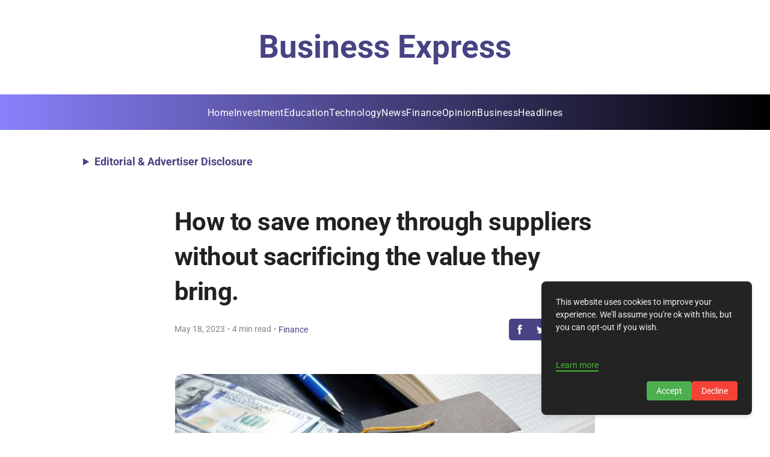

--- FILE ---
content_type: text/html; charset=utf-8
request_url: https://www.google.com/recaptcha/api2/aframe
body_size: 266
content:
<!DOCTYPE HTML><html><head><meta http-equiv="content-type" content="text/html; charset=UTF-8"></head><body><script nonce="n6Ulbw0Zo0dRWxujdKtF7g">/** Anti-fraud and anti-abuse applications only. See google.com/recaptcha */ try{var clients={'sodar':'https://pagead2.googlesyndication.com/pagead/sodar?'};window.addEventListener("message",function(a){try{if(a.source===window.parent){var b=JSON.parse(a.data);var c=clients[b['id']];if(c){var d=document.createElement('img');d.src=c+b['params']+'&rc='+(localStorage.getItem("rc::a")?sessionStorage.getItem("rc::b"):"");window.document.body.appendChild(d);sessionStorage.setItem("rc::e",parseInt(sessionStorage.getItem("rc::e")||0)+1);localStorage.setItem("rc::h",'1769060109349');}}}catch(b){}});window.parent.postMessage("_grecaptcha_ready", "*");}catch(b){}</script></body></html>